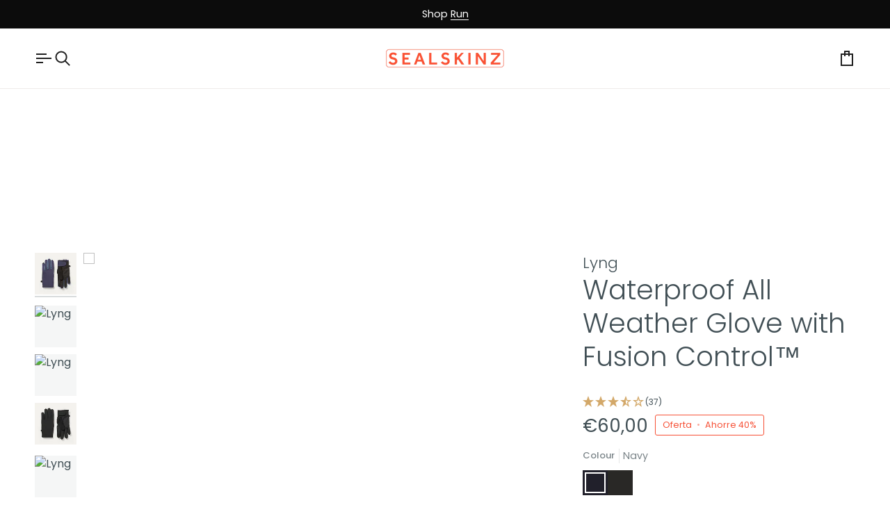

--- FILE ---
content_type: text/html; charset=UTF-8
request_url: https://api.reviews.io/json-ld/product/richsnippet?sku=12124102000410%3B12124102000420%3B12124102000430%3B12124102000440%3B12124102000450%3B12124102001010%3B12124102001020%3B12124102001030%3B12124102001040%3B12124102001050%3B42588439281904%3B42588439314672%3B42588439380208%3B42588439445744%3B43701670772976%3B42588439019760%3B42588439118064%3B42588439183600%3B42588439216368%3B43701670576368%3B7894564733168%3Bwaterproof-all-weather-glove-with-fusion-control&store=www.sealskinz.com-dpao9bp&url=https://eu.sealskinz.com/es/collections/dog-walking-gloves/products/waterproof-all-weather-glove-with-fusion-control&data=true
body_size: 186
content:
{
	"@context" : "http://schema.org",
	"@type" : "Product"

  		 ,"aggregateRating": {
      "@type" : "AggregateRating",
      "bestRating": "5",
		  "ratingValue" : "3.6216",
		  "reviewCount" : "37",
		  "worstRating" : 1
	},
	"review": [
				{
			"@type":"Review",
			"author": {
				"@type": "Person",
				"name": "Patricia G"
			},
			"datePublished" : "2025-12-27",
			"description" : "Well fitting and very comfortable. Haven&#039;t tested them in the rain yet. Very warm though.",
			"reviewRating": {
				"@type": "Rating",
				"bestRating" : "5",
				"ratingValue" : "5",
				"worstRating" : "1"
			},
			"reviewBody": "Well fitting and very comfortable. Haven&#039;t tested them in the rain yet. Very warm though."
		}
				,
						{
			"@type":"Review",
			"author": {
				"@type": "Person",
				"name": "Karen P"
			},
			"datePublished" : "2025-03-13",
			"description" : "Nice glove but I have small hands and the fingers were much too long for me. Had to return ",
			"reviewRating": {
				"@type": "Rating",
				"bestRating" : "5",
				"ratingValue" : "3",
				"worstRating" : "1"
			},
			"reviewBody": "Nice glove but I have small hands and the fingers were much too long for me. Had to return "
		}
					]
    		
		    ,"name" : "Lyng Navy / S",
		"image" : "https://cdn.shopify.com/s/files/1/0421/0589/7109/files/Lyng_Waterproof_All_Weather_Glove_with_Fusion_Control_Navy_1.jpg?v=1763375321",
				"sku" : "12124102000410"
		    
}


--- FILE ---
content_type: text/css
request_url: https://eu.sealskinz.com/cdn/shop/t/114/assets/sealskinz.css?v=37390177781661594201768496684
body_size: -240
content:
.navtext{font-size:calc(var(--font-4) * var(--TYPE-ADJUST-NAV))}.product__grid__info .grid__swatch{overflow-x:hidden;position:absolute;display:flex;flex-flow:row nowrap;max-width:100%;padding:0 0 32px;margin:0 0 -32px;opacity:1;height:0}table.sizing_guide tr th{font-size:calc(var(--font-4) * var(--FONT-ADJUST-BODY));line-height:var(--leading-normal);background-color:#414f55;color:#eeecea;border:1px solid #fff;padding:10px;text-align:center}table.sizing_guide tr td{font-size:calc(var(--font-4) * var(--FONT-ADJUST-BODY));line-height:var(--leading-normal);padding:10px;text-align:center}.drawer__bottom form{margin:0;padding:12px}@media only screen and (min-width: 768px){.product-single .product__inner{max-width:500px}}.quantity__wrapper{max-width:100%}.product__grid__subtitle{font-size:calc(var(--font-3) * var(--FONT-ADJUST-BODY));line-height:var(--leading-normal);font-weight:100}.grid__swatch__placeholder{margin:0;padding:0;font-size:calc(var(--font-2) * var(--FONT-ADJUST-BODY));line-height:var(--leading-relaxed);letter-spacing:.03em;text-transform:capitalize;opacity:1;transition:opacity .3s cubic-bezier(.215,.61,.355,1)}@media only screen and (max-width: 767px){.product__mobile--slideshow .flickity-page-dots{bottom:6px;right:10px;padding:6px;color:var(--text-dark);z-index:50;-webkit-backdrop-filter:blur(40px);backdrop-filter:blur(40px)}}@media only screen and (max-width: 767px){.media__buttons__holder{position:absolute;bottom:6px;left:10px;right:20px;display:flex;flex-flow:row nowrap;justify-content:flex-start;align-items:stretch}}.blog__article--over-image{border:none;margin-top:10px;background-color:var(--bg);z-index:100;position:relative}.blog__article{border:none;box-shadow:none;border-radius:none;padding:0;margin-bottom:36px}
/*# sourceMappingURL=/cdn/shop/t/114/assets/sealskinz.css.map?v=37390177781661594201768496684 */
